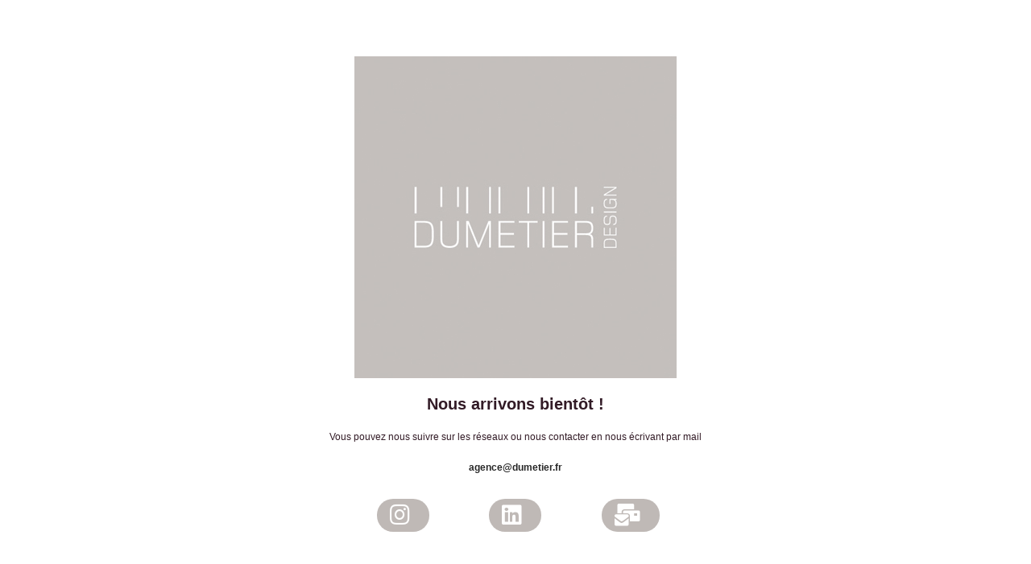

--- FILE ---
content_type: text/html; charset=UTF-8
request_url: https://dumetier.fr/
body_size: 1606
content:
<!DOCTYPE html>
<html class="sp-html 
			sp-seedprod sp-h-full" lang="fr-FR">
<head>
							

		


<!-- Open Graph -->
<meta property="og:url" content="https://dumetier.fr/" />
<meta property="og:type" content="website" />
						
<!-- Twitter Card -->
<meta name="twitter:card" content="summary" />
						
			<meta charset="UTF-8">
<meta name="viewport" content="width=device-width, initial-scale=1.0">
<!-- Default CSS -->
<link rel='stylesheet' id='seedprod-css-css'  href='https://dumetier.fr/wp-content/plugins/coming-soon/public/css/tailwind.min.css?ver=6.15.7' type='text/css' media='all' /> <link rel='stylesheet' id='seedprod-fontawesome-css'  href='https://dumetier.fr/wp-content/plugins/coming-soon/public/fontawesome/css/all.min.css?ver=6.15.7' type='text/css' media='all' /> 
	
	
	
	
			

	
	

	
<!-- Global Styles -->
<style>
	#sp-page{color:#272727} #sp-page .sp-header-tag-h1,#sp-page .sp-header-tag-h2,#sp-page .sp-header-tag-h3,#sp-page .sp-header-tag-h4,#sp-page .sp-header-tag-h5,#sp-page .sp-header-tag-h6{color:#000000}#sp-page h1,#sp-page h2,#sp-page h3,#sp-page h4,#sp-page h5,#sp-page h6{color:#000000; font-family:'Helvetica Neue', Arial, sans-serif;font-weight:400;font-style:normal} #sp-page a{color:#FF0000} #sp-page a:hover{color:#cc0000}#sp-page .btn{background-color:#000000}body{background-color:#FFFFFF; background-image:;}
	
	
	@media only screen and (max-width: 480px) {
		
			}

	@media only screen and (min-width: 480px) {
			}

	

	</style>

<!-- JS -->
<script>
</script>
	

	
		<script src="https://dumetier.fr/wp-content/plugins/coming-soon/public/js/sp-scripts.min.js" defer></script> 		
	
	

	<script src="https://dumetier.fr/wp-includes/js/jquery/jquery.min.js"></script>
	</head>
<body class="spBgcover sp-h-full sp-antialiased sp-bg-slideshow">
	
			<div id="sp-page" class="spBgcover sp-content-4" style="background-color: rgb(255, 255, 255); font-family: 'Helvetica Neue', Arial, sans-serif; font-weight: 400;"><section id="sp-ks8a8s"   class="sp-el-section " style="width: 600px; max-width: 100%; padding: 10px;"><div id="sp-vw3kvy"   class="sp-el-row sm:sp-flex sp-w-full  sp-m-auto sp-justify-between" style="padding: 0px; width: auto; max-width: 1000px;"><div id="sp-ggzp6w"   class="sp-el-col  sp-w-full" style="width: calc(100% - 0px);"><figure id="sp-brhhwi" class="sp-image-wrapper sp-el-block" style="margin: 0px; text-align: center;"><span><img src="https://dumetier.fr/wp-content/uploads/2022/11/DUM_logo_400.jpg" alt=""   srcset=" https://dumetier.fr/wp-content/uploads/2022/11/DUM_logo_400-150x150.jpg 150w, https://dumetier.fr/wp-content/uploads/2022/11/DUM_logo_400-300x300.jpg 300w, https://dumetier.fr/wp-content/uploads/2022/11/DUM_logo_400.jpg 400w" class="sp-image-block-brhhwi" style="width: 400px;"></span></figure><h1 id="sp-jkhbii"    class="sp-css-target sp-el-block sp-headline-block-jkhbii sp-type-header" style="font-size: 20px; font-weight: bold; color: rgb(50, 27, 38); text-align: center; margin: 0px;">Nous arrivons bientôt !</h1><div id="sp-jdj1i9"    class="sp-css-target sp-text-wrapper sp-el-block sp-text-wrapper-jdj1i9" style="font-size: 12px; color: rgb(50, 27, 38); margin: 0px; text-align: center;"><p>Vous pouvez nous suivre sur les réseaux ou nous contacter en nous écrivant par mail</p></div><div id="sp-etk8ek"    class="sp-css-target sp-text-wrapper sp-el-block sp-text-wrapper-etk8ek" style="font-size: 12px; margin: 0px; text-align: center;"><p><strong>agence@dumetier.fr</strong></p></div></div></div><div id="sp-f18l0o"   class="sp-el-row sm:sp-flex sp-w-full  sp-m-auto sp-justify-between"><div id="sp-up28s0"   class="sp-el-col  sp-w-full" style="width: calc(33.3333% - 0px);"><div class="sp-button-wrapper sp-el-block" style="padding: 0px; margin: 0px; text-align: right;"><a href="https://www.instagram.com/dumetier_design/" id="sp-tdmjog"    target="" rel="noopener" class="sp-button sp-css-target sp-text-center sp-inline-block sp-leading-none sp-button-tdmjog" style="font-size: 28px; background: rgb(191, 185, 182); color: rgb(255, 255, 255); width: auto; padding: 6px 16px; border-radius: 100px;"><i class="sp-mr-2 fab fa-instagram"></i><span></span></a></div></div><div id="sp-wk9mqp"   class="sp-el-col  sp-w-full" style="width: calc(33.3333% - 0px);"><div class="sp-button-wrapper sp-el-block" style="padding: 0px; margin: 0px; text-align: center;"><a href="https://fr.linkedin.com/company/dumetier-design" id="sp-ovo4lc"    target="" rel="noopener" class="sp-button sp-css-target sp-text-center sp-inline-block sp-leading-none sp-button-ovo4lc" style="font-size: 28px; background: rgb(191, 185, 182); color: rgb(255, 255, 255); width: auto; padding: 6px 16px; border-radius: 100px;"><i class="sp-mr-2 fab fa-linkedin"></i><span></span></a></div></div><div id="sp-ydy79v"   class="sp-el-col  sp-w-full" style="width: calc(33.3333% - 0px);"><div class="sp-button-wrapper sp-el-block" style="padding: 0px; margin: 0px; text-align: left;"><a href="mailto:agence@dumetier.fr" id="sp-gikn52"    target="" rel="noopener" class="sp-button sp-css-target sp-text-center sp-inline-block sp-leading-none sp-button-gikn52" style="font-size: 28px; background: rgb(191, 185, 182); color: rgb(255, 255, 255); width: auto; padding: 6px 16px; border-radius: 100px;"><i class="sp-mr-2 fas fa-mail-bulk"></i><span></span></a></div></div></div></section></div>


<div class="tv">
	<div class="screen mute" id="tv"></div>
</div>

	
<script>
	var sp_is_mobile = false;	
</script>

		</body>

</html>

	